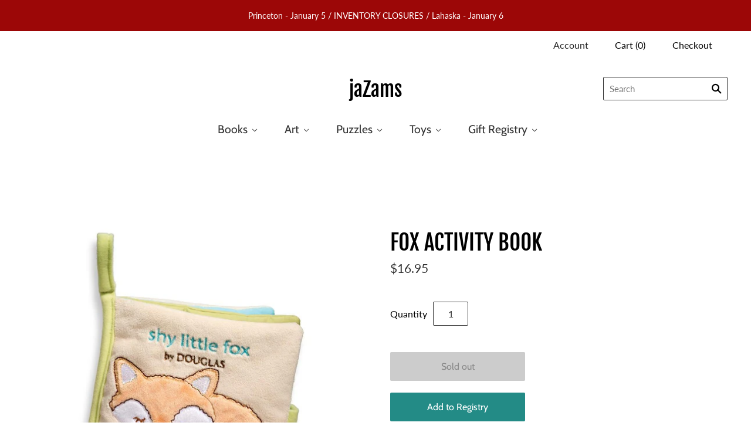

--- FILE ---
content_type: text/html; charset=UTF-8
request_url: https://app.inspon.com/dev-app/backend/api/api.php
body_size: -31
content:
{"product":{"title":"FOX ACTIVITY BOOK","featuredImage":{"id":"gid:\/\/shopify\/ProductImage\/14599534739535"},"options":[{"name":"Title","values":["Default Title"]}],"variants":[{"id":32011458838607,"option1":"Default Title","title":"Default Title","price":"16.95"}]},"collection":[{"title":"Cloth Books"}]}